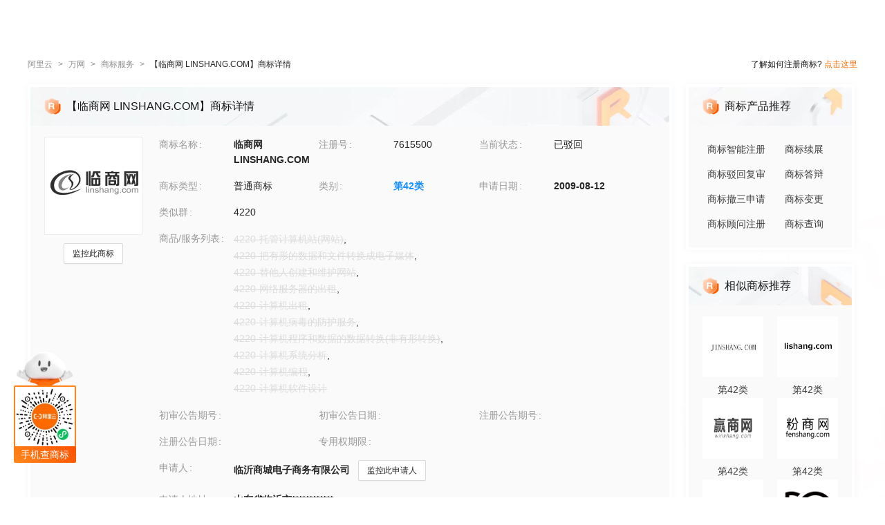

--- FILE ---
content_type: text/html; charset=utf-8
request_url: https://tm.aliyun.com/detail/8810_7615500_42
body_size: 6275
content:


<!DOCTYPE html><html lang="en"><head><meta charSet="utf-8"/><meta name="viewport" content="width=device-width, initial-scale=1"/><meta name="nav-config" content="topbar=site/qihang,footer=default"/><meta name="viewport" content="width=device-width, initial-scale=1.0"/><meta name="applicable-device" content="pc,mobile"/><meta name="aplus-core" content="aplus.js"/><meta name="data-spm" content="5176"/><meta name="date" content="2023-12-07 18:40:02"/><meta name="description" content="临商网 LINSHANG.COM第42类网站服务商标查询注册结果详情页，申请人是临沂商城电子商务有限公司、临商网 LINSHANG.COM注册号为7615500，阿里云商标提供图片信息、申请日期、申请状态、代理人等其他商标相关信息展示"/><meta name="keywords" content="临商网 LINSHANG.COM,第42类网站服务,临商网 LINSHANG.COM商标查询,临商网 LINSHANG.COM商标注册,阿里云商标"/><meta name="last-modified" content="2024-05-11 05:18:20"/><meta name="ice-meta-count" content="3"/><title>[临商网 LINSHANG.COM]商标查询第42类_网站服务商标注册列表-阿里云商标</title><link rel="icon" href="https://img.alicdn.com/tfs/TB1_ZXuNcfpK1RjSZFOXXa6nFXa-32-32.ico" type="image/x-icon"/><link rel="stylesheet" href="https://g.alicdn.com/aliyun/nav-loader/css/index.css"/><script src="https://g.alicdn.com/aliyun/nav-loader/js/index.js"></script><script src="//g.alicdn.com/aes/??tracker/3.1.0/index.js,tracker-plugin-pv/3.0.5/index.js,tracker-plugin-jserror/3.0.3/index.js,tracker-plugin-api/3.0.9/index.js,tracker-plugin-resourceError/3.0.4/index.js,tracker-plugin-perf/3.0.8/index.js,tracker-plugin-autolog/3.0.4/index.js,tracker-plugin-longtask/3.0.1/index.js,tracker-plugin-blank/3.0.1/index.js"></script><link rel="canonical" href="https://tm.aliyun.com/detail/8810_7615500_42" data-route-link="true"/><link rel="stylesheet" type="text/css" href="//render.msea.aliyun.com/s/v/msea-fe/tm-ssr/0.1.9/css/8836b99f.css"/><link rel="stylesheet" type="text/css" href="//render.msea.aliyun.com/s/v/msea-fe/tm-ssr/0.1.9/css/main.css"/><link rel="stylesheet" type="text/css" href="//render.msea.aliyun.com/s/v/msea-fe/tm-ssr/0.1.9/css/737.css"/><link rel="stylesheet" type="text/css" href="//render.msea.aliyun.com/s/v/msea-fe/tm-ssr/0.1.9/css/p_detail-index.css"/></head><body data-spm="28714321"><script>
with(document)with(body)with(insertBefore(createElement("script"),firstChild))setAttribute("exparams","category=&userid=&aplus&yunid=&&trid=0be3e0bf17623294791007089e95be&asid=AQAAAACHAwtpzcd4EAAAAACrpK9d4gZD2g==",id="tb-beacon-aplus",src=(location>"https"?"//g":"//g")+".alicdn.com/alilog/mlog/aplus_v2.js")
</script>
<script>window.resourceBaseUrl = '/';</script><script>window.g_config={"faasEnv":"prod"}</script><script type="text/javascript">
            let aes = new AES({
              pid: 'msea_homon',
              user_type: '6',
              uid: (function getUID() {
                let pk = document.cookie.match(/login_aliyunid_pk=(.*?);/);
                return pk && pk.length === 2 ? pk[1] : '';
              })(),
            });
            aes.use(AESPluginAutolog, { exposure: 'auto' });
            aes.use(AESPluginBlank, {
              plugin_blank_target: '.page',
            });
            aes.use([AESPluginPV, AESPluginJSError, AESPluginAPI, AESPluginResourceError, AESPluginPerf, AESPluginLongTask]);</script><div data-role-topbar="site/qihang"></div><div id="ice-container"><div class="page tmDetail"><div class="detail-page"><header class="detail-head"><nav class="ant-breadcrumb"><ol><li><a class="ant-breadcrumb-link" href="https://www.aliyun.com/">阿里云</a><span class="ant-breadcrumb-separator">&gt;</span></li><li><a class="ant-breadcrumb-link" href="https://wanwang.aliyun.com/">万网</a><span class="ant-breadcrumb-separator">&gt;</span></li><li><a class="ant-breadcrumb-link" href="https://tm.aliyun.com/">商标服务</a><span class="ant-breadcrumb-separator">&gt;</span></li><li><span class="ant-breadcrumb-link">【<!-- -->临商网 LINSHANG.COM<!-- -->】商标详情</span><span class="ant-breadcrumb-separator">&gt;</span></li></ol></nav><p>了解如何注册商标?<!-- --> <a href="https://help.aliyun.com/product/88591.html" target="_blank" rel="noreferrer">点击这里</a></p></header><div class="tabs-ceiling"><div class="tabs-ceiling-inner"><div class="adm-tabs" style="direction:ltr;--active-title-color:#FF6A00;--active-line-color:#FF6A00;--title-font-size:16px"><div class="adm-tabs-header"><div class="adm-tabs-header-mask adm-tabs-header-mask-left" style="opacity:0"></div><div class="adm-tabs-header-mask adm-tabs-header-mask-right" style="opacity:0"></div><div class="adm-tabs-tab-list" role="tablist"><div class="adm-tabs-tab-line" style="width:var(--fixed-active-line-width, 30px);transform:none"></div><div class="adm-tabs-tab-wrapper adm-tabs-tab-wrapper-stretch"><div class="adm-tabs-tab adm-tabs-tab-active" role="tab" aria-selected="true">商标详情</div></div><div class="adm-tabs-tab-wrapper adm-tabs-tab-wrapper-stretch"><div class="adm-tabs-tab" role="tab" aria-selected="false">近期商标资讯</div></div><div class="adm-tabs-tab-wrapper adm-tabs-tab-wrapper-stretch"><div class="adm-tabs-tab" role="tab" aria-selected="false">商标产品推荐</div></div><div class="adm-tabs-tab-wrapper adm-tabs-tab-wrapper-stretch"><div class="adm-tabs-tab" role="tab" aria-selected="false">相似商标推荐</div></div><div class="adm-tabs-tab-wrapper adm-tabs-tab-wrapper-stretch"><div class="adm-tabs-tab" role="tab" aria-selected="false">所属区域</div></div></div></div></div></div></div><div class="detail-container"><main class="detail-left"><section class="detail-tmContent detail-content-card" id="anchor-search"><header class="card-header" style="background-image:url(https://img.alicdn.com/imgextra/i4/O1CN01HhnM7V1kaC10J2tDg_!!6000000004699-0-tps-1848-112.jpg)"><img src="https://img.alicdn.com/imgextra/i1/O1CN01WWwzkn1wFpngoFZM2_!!6000000006279-2-tps-42-42.png" alt="【临商网 LINSHANG.COM】商标详情"/><h1>【临商网 LINSHANG.COM】商标详情</h1></header><section class="card-content"><div class="detail-content"><section class="detail-content-left"><div class="detail-content-img"><img src="https://tm-data.oss-cn-beijing.aliyuncs.com/tm_img/2009/8/7615500.jpg?Expires=1762333079&amp;OSSAccessKeyId=LTAI5tQpTc5yUcd6GBnvtpGj&amp;Signature=oX55xboC20%2Fijh5VOqMxdfYxzdI%3D" alt="临商网 LINSHANG.COM"/></div></section><section class="detail-content-left detail-left-pc"><ul class="ant-descriptions detail-desc "><li class="desc-row"><label class="ant-descriptions-item-label" style="width:108px;color:#999">商标名称</label><div class="ant-descriptions-item-content"><b>临商网 LINSHANG.COM</b></div></li><li class="desc-row"><label class="ant-descriptions-item-label" style="width:108px;color:#999">注册号</label><div class="ant-descriptions-item-content">7615500</div></li><li class="desc-row"><label class="ant-descriptions-item-label" style="width:108px;color:#999">当前状态</label><div class="ant-descriptions-item-content">已驳回</div></li><li class="desc-row"><label class="ant-descriptions-item-label" style="width:108px;color:#999">商标类型</label><div class="ant-descriptions-item-content">普通商标</div></li><li class="desc-row"><label class="ant-descriptions-item-label" style="width:108px;color:#999">类别</label><div class="ant-descriptions-item-content"><b><a href="https://tm.aliyun.com/industry/42/">第<!-- -->42<!-- -->类</a></b></div></li><li class="desc-row"><label class="ant-descriptions-item-label" style="width:108px;color:#999">申请日期</label><div class="ant-descriptions-item-content"><b>2009-08-12</b></div></li><li class="desc-h5 similar-h5" style="width:100%"><label class="ant-descriptions-item-label" style="width:108px;color:#999">类似群</label><div class="ant-descriptions-item-content"><section><span>4220</span></section></div></li><li class="desc-h5" style="width:100%"><label class="ant-descriptions-item-label" style="width:108px;color:#999">商品/服务列表</label><div class="ant-descriptions-item-content"><div class="ellipsis-wrap"><section class="goods-pc"><p class="goods-item"><span class="del-goods">4220-托管计算机站(网站)</span>,</p><p class="goods-item"><span class="del-goods">4220-把有形的数据和文件转换成电子媒体</span>,</p><p class="goods-item"><span class="del-goods">4220-替他人创建和维护网站</span>,</p><p class="goods-item"><span class="del-goods">4220-网络服务器的出租</span>,</p><p class="goods-item"><span class="del-goods">4220-计算机出租</span>,</p><p class="goods-item"><span class="del-goods">4220-计算机病毒的防护服务</span>,</p><p class="goods-item"><span class="del-goods">4220-计算机程序和数据的数据转换(非有形转换)</span>,</p><p class="goods-item"><span class="del-goods">4220-计算机系统分析</span>,</p><p class="goods-item"><span class="del-goods">4220-计算机编程</span>,</p><p class="goods-item"><span class="del-goods">4220-计算机软件设计</span></p></section><section class="goods-h5">4220-托管计算机站(网站);4220-把有形的数据和文件转换成电子媒体;4220-替他人创建和维护网站;4220-网络服务器的出租;4220-计算机出租;4220-计算机病毒的防护服务;4220-计算机程序和数据的数据转换(非有形转换);4220-计算机系统分析;4220-计算机编程;4220-计算机软件设计</section></div></div></li><li class=""><label class="ant-descriptions-item-label" style="width:108px;color:#999">初审公告期号</label><div class="ant-descriptions-item-content"></div></li><li class=""><label class="ant-descriptions-item-label" style="width:108px;color:#999">初审公告日期</label><div class="ant-descriptions-item-content"></div></li><li class=""><label class="ant-descriptions-item-label" style="width:108px;color:#999">注册公告期号</label><div class="ant-descriptions-item-content"></div></li><li class=""><label class="ant-descriptions-item-label" style="width:108px;color:#999">注册公告日期</label><div class="ant-descriptions-item-content"></div></li><li class="" style="width:66.66666666666667%"><label class="ant-descriptions-item-label" style="width:108px;color:#999">专用权期限</label><div class="ant-descriptions-item-content"></div></li><li class="" style="width:100%"><label class="ant-descriptions-item-label" style="width:108px;color:#999">申请人</label><div class="ant-descriptions-item-content"><span><b>临沂商城电子商务有限公司</b></span></div></li><li class="desc-h5" style="width:100%"><label class="ant-descriptions-item-label" style="width:108px;color:#999">申请人地址</label><div class="ant-descriptions-item-content"><b>山东省临沂市************</b></div></li><li class="desc-h5" style="width:100%"><label class="ant-descriptions-item-label" style="width:108px;color:#999">代理人名称</label><div class="ant-descriptions-item-content">临沂市天勤商标事务所</div></li><li class="desc-h5" style="width:100%"><label class="ant-descriptions-item-label" style="width:108px;color:#999">商标流程</label><div class="ant-descriptions-item-content"><div><p>2010-11-30<!-- --> <!-- -->商标注册申请<!-- --> | <!-- -->打印驳回通知</p><p>2009-08-19<!-- --> <!-- -->商标注册申请<!-- --> | <!-- -->打印受理通知</p><p>2009-08-12<!-- --> <!-- -->商标注册申请<!-- --> | <!-- -->申请收文</p></div></div></li><li class="desc-h5" style="width:100%"><label class="ant-descriptions-item-label" style="width:108px;color:#999">商标公告</label><div class="ant-descriptions-item-content"><div></div></div></li></ul></section><section class="detail-content-left detail-left-h5"><ul class="ant-descriptions detail-desc "><li class="desc-row"><label class="ant-descriptions-item-label" style="color:#999">商标名称</label><div class="ant-descriptions-item-content"><b>临商网 LINSHANG.COM</b></div></li><li class="desc-row"><label class="ant-descriptions-item-label" style="color:#999">注册号</label><div class="ant-descriptions-item-content">7615500</div></li><li class="desc-row"><label class="ant-descriptions-item-label" style="color:#999">当前状态</label><div class="ant-descriptions-item-content">已驳回</div></li><li class="desc-row"><label class="ant-descriptions-item-label" style="color:#999">商标类型</label><div class="ant-descriptions-item-content">普通商标</div></li><li class="desc-row"><label class="ant-descriptions-item-label" style="color:#999">类别</label><div class="ant-descriptions-item-content"><b><a href="https://tm.aliyun.com/industry/42/">第<!-- -->42<!-- -->类</a></b></div></li><li class="desc-row"><label class="ant-descriptions-item-label" style="color:#999">申请日期</label><div class="ant-descriptions-item-content"><b>2009-08-12</b></div></li><li class="desc-h5 similar-h5" style="width:100%"><label class="ant-descriptions-item-label" style="color:#999">类似群</label><div class="ant-descriptions-item-content"><section><span>4220</span></section></div></li><li class="desc-h5" style="width:100%"><label class="ant-descriptions-item-label" style="color:#999">商品/服务列表</label><div class="ant-descriptions-item-content"><div class="ellipsis-wrap"><section class="goods-pc"><p class="goods-item"><span class="del-goods">4220-托管计算机站(网站)</span>,</p><p class="goods-item"><span class="del-goods">4220-把有形的数据和文件转换成电子媒体</span>,</p><p class="goods-item"><span class="del-goods">4220-替他人创建和维护网站</span>,</p><p class="goods-item"><span class="del-goods">4220-网络服务器的出租</span>,</p><p class="goods-item"><span class="del-goods">4220-计算机出租</span>,</p><p class="goods-item"><span class="del-goods">4220-计算机病毒的防护服务</span>,</p><p class="goods-item"><span class="del-goods">4220-计算机程序和数据的数据转换(非有形转换)</span>,</p><p class="goods-item"><span class="del-goods">4220-计算机系统分析</span>,</p><p class="goods-item"><span class="del-goods">4220-计算机编程</span>,</p><p class="goods-item"><span class="del-goods">4220-计算机软件设计</span></p></section><section class="goods-h5">4220-托管计算机站(网站);4220-把有形的数据和文件转换成电子媒体;4220-替他人创建和维护网站;4220-网络服务器的出租;4220-计算机出租;4220-计算机病毒的防护服务;4220-计算机程序和数据的数据转换(非有形转换);4220-计算机系统分析;4220-计算机编程;4220-计算机软件设计</section></div></div></li><li class=""><label class="ant-descriptions-item-label" style="color:#999">初审公告期号</label><div class="ant-descriptions-item-content"></div></li><li class=""><label class="ant-descriptions-item-label" style="color:#999">初审公告日期</label><div class="ant-descriptions-item-content"></div></li><li class=""><label class="ant-descriptions-item-label" style="color:#999">注册公告期号</label><div class="ant-descriptions-item-content"></div></li><li class=""><label class="ant-descriptions-item-label" style="color:#999">注册公告日期</label><div class="ant-descriptions-item-content"></div></li><li class="" style="width:66.66666666666667%"><label class="ant-descriptions-item-label" style="color:#999">专用权期限</label><div class="ant-descriptions-item-content"></div></li><li class="" style="width:100%"><label class="ant-descriptions-item-label" style="color:#999">申请人</label><div class="ant-descriptions-item-content"><span><b>临沂商城电子商务有限公司</b></span></div></li><li class="desc-h5" style="width:100%"><label class="ant-descriptions-item-label" style="color:#999">申请人地址</label><div class="ant-descriptions-item-content"><b>山东省临沂市************</b></div></li><li class="desc-h5" style="width:100%"><label class="ant-descriptions-item-label" style="color:#999">代理人名称</label><div class="ant-descriptions-item-content">临沂市天勤商标事务所</div></li><li class="desc-h5" style="width:100%"><label class="ant-descriptions-item-label" style="color:#999">商标流程</label><div class="ant-descriptions-item-content"><div><p>2010-11-30<!-- --> <!-- -->商标注册申请<!-- --> | <!-- -->打印驳回通知</p><p>2009-08-19<!-- --> <!-- -->商标注册申请<!-- --> | <!-- -->打印受理通知</p><p>2009-08-12<!-- --> <!-- -->商标注册申请<!-- --> | <!-- -->申请收文</p></div></div></li><li class="desc-h5" style="width:100%"><label class="ant-descriptions-item-label" style="color:#999">商标公告</label><div class="ant-descriptions-item-content"><div></div></div></li></ul></section></div></section></section><section class="detail-tmContent detail-content-card" id="anchor-article"><header class="card-header" style="background-image:url(https://img.alicdn.com/imgextra/i3/O1CN01Lfj61E1HiKBrmVDP4_!!6000000000791-0-tps-1848-112.jpg)"><img src="https://img.alicdn.com/imgextra/i4/O1CN01slM5u427FL94GtizP_!!6000000007767-2-tps-36-39.png" alt="近期商标资讯"/><h2>近期商标资讯</h2><a class="detail-article-all" href="https://developer.aliyun.com/group/qihang/" target="_blank" rel="noreferrer">查看全部 &gt;</a></header><section class="card-content"><section class="article-list"><ul><li><a href="https://developer.aliyun.com/article/1214735" target="_blank" rel="noreferrer">中国互联网络信息中心助力中小企业数字化转型</a></li><li><a href="https://developer.aliyun.com/article/1207843" target="_blank" rel="noreferrer">北交所去年超九成上市公司实现盈利 创新型中小企业凸显韧性活力</a></li><li><a href="https://developer.aliyun.com/article/1195477" target="_blank" rel="noreferrer">数智洞察｜阿里云发布《企业数字化咨询服务白皮书》</a></li><li><a href="https://developer.aliyun.com/article/1172935" target="_blank" rel="noreferrer">商标申请被驳回了怎么办？</a></li><li><a href="https://developer.aliyun.com/article/1102334" target="_blank" rel="noreferrer">超实用！零基础搞定智能logo设计</a></li><li><a href="https://developer.aliyun.com/article/1101743" target="_blank" rel="noreferrer">缺了这项功能，网站营销难上加难</a></li></ul></section></section></section></main><aside class="detail-right"><section class="detail-recommend detail-content-card" id="anchor-product"><header class="card-header" style="background-image:url(https://img.alicdn.com/imgextra/i4/O1CN01Y1BseB1wIaAudkbCD_!!6000000006285-0-tps-472-112.jpg)"><img src="https://img.alicdn.com/imgextra/i1/O1CN01WWwzkn1wFpngoFZM2_!!6000000006279-2-tps-42-42.png" alt="商标产品推荐"/><h2>商标产品推荐</h2></header><section class="card-content"><section class="recommend-pageList"><li><a href="https://wanwang.aliyun.com/trademark/regnew" target="_blank" rel="noreferrer">商标智能注册</a></li><li><a href="https://market.aliyun.com/products/56838014/cmfw00065534.html" target="_blank" rel="noreferrer">商标续展</a></li><li><a href="https://market.aliyun.com/products/56838014/cmfw00065526.html" target="_blank" rel="noreferrer">商标驳回复审</a></li><li><a href="https://market.aliyun.com/products/56838014/cmfw00065530.html" target="_blank" rel="noreferrer">商标答辩</a></li><li><a href="https://market.aliyun.com/products/56838014/cmfw00065527.html" target="_blank" rel="noreferrer">商标撤三申请</a></li><li><a href="https://market.aliyun.com/products/56838014/cmfw00065533.html" target="_blank" rel="noreferrer">商标变更</a></li><li><a href="https://market.aliyun.com/products/56838014/cmfw00065498.html" target="_blank" rel="noreferrer">商标顾问注册</a></li><li><a href="https://tm.aliyun.com/channel/search#/search" target="_blank" rel="noreferrer">商标查询</a></li></section></section></section><section class="detail-recommend detail-content-card" id="anchor-similarity"><header class="card-header" style="background-image:url(https://img.alicdn.com/imgextra/i4/O1CN019zW9TH1JdPARlGuto_!!6000000001051-0-tps-472-112.jpg)"><img src="https://img.alicdn.com/imgextra/i1/O1CN01WWwzkn1wFpngoFZM2_!!6000000006279-2-tps-42-42.png" alt="相似商标推荐"/><h2>相似商标推荐</h2></header><section class="card-content"><section class="recommend-tmList"><li><a class="recommend-tmItem" href="https://tm.aliyun.com/detail/d259_33200140_42" target="_blank" rel="noreferrer"><img src="https://tm-data.oss-cn-beijing.aliyuncs.com/tm_img/2018/56/33200140.jpg?Expires=1762333079&amp;OSSAccessKeyId=LTAI5tQpTc5yUcd6GBnvtpGj&amp;Signature=JaXaGBLtcDmJZ6BtZ0XufkmE6Kc%3D" alt="推荐商标"/><p class="tmItem-h5"><img src="https://tm-data.oss-cn-beijing.aliyuncs.com/tm_img/2018/56/33200140.jpg?Expires=1762333079&amp;OSSAccessKeyId=LTAI5tQpTc5yUcd6GBnvtpGj&amp;Signature=JaXaGBLtcDmJZ6BtZ0XufkmE6Kc%3D" alt="推荐商标"/></p><p style="color:#3D3D3D">第<!-- -->42<!-- -->类</p></a></li><li><a class="recommend-tmItem" href="https://tm.aliyun.com/detail/0017_20853597_42" target="_blank" rel="noreferrer"><img src="https://tm-data.oss-cn-beijing.aliyuncs.com/tm_img/2016/31/20853597.jpg?Expires=1762333079&amp;OSSAccessKeyId=LTAI5tQpTc5yUcd6GBnvtpGj&amp;Signature=HcWVTfVk3%2Bjyz0JJfrXm%2BQkXAXk%3D" alt="推荐商标"/><p class="tmItem-h5"><img src="https://tm-data.oss-cn-beijing.aliyuncs.com/tm_img/2016/31/20853597.jpg?Expires=1762333079&amp;OSSAccessKeyId=LTAI5tQpTc5yUcd6GBnvtpGj&amp;Signature=HcWVTfVk3%2Bjyz0JJfrXm%2BQkXAXk%3D" alt="推荐商标"/></p><p style="color:#3D3D3D">第<!-- -->42<!-- -->类</p></a></li><li><a class="recommend-tmItem" href="https://tm.aliyun.com/detail/6fd0_11297035_42" target="_blank" rel="noreferrer"><img src="https://tm-data.oss-cn-beijing.aliyuncs.com/tm_img/2012/14/11297035.jpg?Expires=1762333079&amp;OSSAccessKeyId=LTAI5tQpTc5yUcd6GBnvtpGj&amp;Signature=yPaxLXy43sS5i1Gh6hS%2B74FFFSQ%3D" alt="推荐商标"/><p class="tmItem-h5"><img src="https://tm-data.oss-cn-beijing.aliyuncs.com/tm_img/2012/14/11297035.jpg?Expires=1762333079&amp;OSSAccessKeyId=LTAI5tQpTc5yUcd6GBnvtpGj&amp;Signature=yPaxLXy43sS5i1Gh6hS%2B74FFFSQ%3D" alt="推荐商标"/></p><p style="color:#3D3D3D">第<!-- -->42<!-- -->类</p></a></li><li><a class="recommend-tmItem" href="https://tm.aliyun.com/detail/f71e_25853219_42" target="_blank" rel="noreferrer"><img src="https://tm-data.oss-cn-beijing.aliyuncs.com/tm_img/2017/37/25853219.jpg?Expires=1762333079&amp;OSSAccessKeyId=LTAI5tQpTc5yUcd6GBnvtpGj&amp;Signature=DzcxAdd67O2MkFFZM3iiUS4vNrM%3D" alt="推荐商标"/><p class="tmItem-h5"><img src="https://tm-data.oss-cn-beijing.aliyuncs.com/tm_img/2017/37/25853219.jpg?Expires=1762333079&amp;OSSAccessKeyId=LTAI5tQpTc5yUcd6GBnvtpGj&amp;Signature=DzcxAdd67O2MkFFZM3iiUS4vNrM%3D" alt="推荐商标"/></p><p style="color:#3D3D3D">第<!-- -->42<!-- -->类</p></a></li><li><a class="recommend-tmItem" href="https://tm.aliyun.com/detail/3d48_11297052_42" target="_blank" rel="noreferrer"><img src="https://tm-data.oss-cn-beijing.aliyuncs.com/tm_img/2012/14/11297052.jpg?Expires=1762333079&amp;OSSAccessKeyId=LTAI5tQpTc5yUcd6GBnvtpGj&amp;Signature=kqyFURje5ktnqjz%2FsQ%2FIsrVMnBA%3D" alt="推荐商标"/><p class="tmItem-h5"><img src="https://tm-data.oss-cn-beijing.aliyuncs.com/tm_img/2012/14/11297052.jpg?Expires=1762333079&amp;OSSAccessKeyId=LTAI5tQpTc5yUcd6GBnvtpGj&amp;Signature=kqyFURje5ktnqjz%2FsQ%2FIsrVMnBA%3D" alt="推荐商标"/></p><p style="color:#3D3D3D">第<!-- -->42<!-- -->类</p></a></li><li><a class="recommend-tmItem" href="https://tm.aliyun.com/detail/2c97_24454495_42" target="_blank" rel="noreferrer"><img src="https://tm-data.oss-cn-beijing.aliyuncs.com/tm_img/2017/18/24454495.jpg?Expires=1762333079&amp;OSSAccessKeyId=LTAI5tQpTc5yUcd6GBnvtpGj&amp;Signature=hYuMUP1jhhKVLRaJ2lyNId%2FMd%2F4%3D" alt="推荐商标"/><p class="tmItem-h5"><img src="https://tm-data.oss-cn-beijing.aliyuncs.com/tm_img/2017/18/24454495.jpg?Expires=1762333079&amp;OSSAccessKeyId=LTAI5tQpTc5yUcd6GBnvtpGj&amp;Signature=hYuMUP1jhhKVLRaJ2lyNId%2FMd%2F4%3D" alt="推荐商标"/></p><p style="color:#3D3D3D">第<!-- -->42<!-- -->类</p></a></li></section></section></section><section class="detail-recommend detail-content-card" id="anchor-location"><header class="card-header" style="background-image:url(https://img.alicdn.com/imgextra/i4/O1CN01HhnM7V1kaC10J2tDg_!!6000000004699-0-tps-1848-112.jpg)"><img src="https://img.alicdn.com/imgextra/i2/O1CN01nIGdU81TGBF06vitX_!!6000000002354-2-tps-48-48.png" alt="所属区域"/><h2>所属区域</h2></header><section class="card-content"><li><a class="detail-region" href="https://tm.aliyun.com/region/shandong/">山东<!-- -->商标注册</a></li><li><a class="detail-region" href="https://tm.aliyun.com/region/shandong/linyi/">临沂<!-- -->商标注册</a></li></section></section></aside></div><footer></footer></div><section class="over-qrcode"><img class="qrcode-header" src="https://img.alicdn.com/imgextra/i4/O1CN01iXf17t1cb5kgUsSRh_!!6000000003618-2-tps-168-102.png" alt="aliyun"/><div class="qrcode-border"><img src="https://img.alicdn.com/imgextra/i2/O1CN01sTy7Mx1liitRQsJTv_!!6000000004853-0-tps-258-258.jpg" alt="miniprogram"/></div><p class="qrcode-name">手机查商标</p></section></div></div><script>!(function () {var a = window.__ICE_APP_CONTEXT__ || {};var b = {"appData":null,"loaderData":{"detail":{"data":[{"exclusiveDateLimit":null,"noticeList":[],"year":null,"tmIcon":"https://tm-data.oss-cn-beijing.aliyuncs.com/tm_img/2009/8/7615500.jpg?Expires=1762333079&OSSAccessKeyId=LTAI5tQpTc5yUcd6GBnvtpGj&Signature=oX55xboC20%2Fijh5VOqMxdfYxzdI%3D","similarGroup":"4220","tmType":"普通商标","appProvince":"山东","appCity":"临沂","goods":"4220-托管计算机站(网站);4220-把有形的数据和文件转换成电子媒体;4220-替他人创建和维护网站;4220-网络服务器的出租;4220-计算机出租;4220-计算机病毒的防护服务;4220-计算机程序和数据的数据转换(非有形转换);4220-计算机系统分析;4220-计算机编程;4220-计算机软件设计","appDate":"2009-08-12","intCls":"42","regAnnIssue":null,"newAppName":null,"updateId":44421,"uid":"8810_7615500_42","regNum":"7615500","allowInvalidate":false,"appAddr":"山东省临沂市************","similarGroupDel":["4220"],"allowObjection":false,"goodsDel":["4220-托管计算机站(网站)","4220-把有形的数据和文件转换成电子媒体","4220-替他人创建和维护网站","4220-网络服务器的出租","4220-计算机出租","4220-计算机病毒的防护服务","4220-计算机程序和数据的数据转换(非有形转换)","4220-计算机系统分析","4220-计算机编程","4220-计算机软件设计"],"renewDeadline":null,"appProvinceCode":"shandong","propertyEndDate":null,"class":"com.aliyun.trademark.data.dto.TrademarkDetailV2DTO","regAnnDate":null,"flowList":[{"date":"2010-11-29T16:00:00.000Z","procedureStep":"商标注册申请","procedureResult":"结束","procedureDate":"2010-11-30","procedureCode":null,"registrationNumber":"7615500","procedureName":"打印驳回通知","class":"com.aliyun.trademark.data.dto.FlowDTO"},{"date":"2009-08-18T16:00:00.000Z","procedureStep":"商标注册申请","procedureResult":"结束","procedureDate":"2009-08-19","procedureCode":null,"registrationNumber":"7615500","procedureName":"打印受理通知","class":"com.aliyun.trademark.data.dto.FlowDTO"},{"date":"2009-08-11T16:00:00.000Z","procedureStep":"商标注册申请","procedureResult":"结束","procedureDate":"2009-08-12","procedureCode":null,"registrationNumber":"7615500","procedureName":"申请收文","class":"com.aliyun.trademark.data.dto.FlowDTO"}],"appCountry":"中国","newAppAddr":null,"appName":"临沂商城电子商务有限公司","agentName":"临沂市天勤商标事务所","updateTime":"2024-05-11 05:18:20","appCityCode":"linyi","hasNewNotice":false,"allowCheSan":false,"tmName":"临商网 LINSHANG.COM","propertyBgnDate":null,"needChange":false,"firstAnnDate":null,"firstAnnIssue":null,"needRenew":false,"status":"已驳回"},[{"exclusiveDateLimit":null,"noticeList":null,"year":null,"tmIcon":"https://tm-data.oss-cn-beijing.aliyuncs.com/tm_img/2018/56/33200140.jpg?Expires=1762333079&OSSAccessKeyId=LTAI5tQpTc5yUcd6GBnvtpGj&Signature=JaXaGBLtcDmJZ6BtZ0XufkmE6Kc%3D","similarGroup":null,"tmType":null,"appProvince":null,"appCity":null,"goods":null,"appDate":null,"intCls":"42","regAnnIssue":null,"newAppName":null,"updateId":null,"uid":"d259_33200140_42","regNum":"33200140","allowInvalidate":null,"appAddr":null,"similarGroupDel":null,"allowObjection":null,"goodsDel":null,"renewDeadline":null,"appProvinceCode":null,"propertyEndDate":null,"class":"com.aliyun.trademark.data.dto.TrademarkDetailV2DTO","regAnnDate":null,"flowList":null,"appCountry":null,"newAppAddr":null,"appName":null,"agentName":null,"updateTime":null,"appCityCode":null,"hasNewNotice":null,"allowCheSan":null,"tmName":"JINSHANG.COM","propertyBgnDate":null,"needChange":null,"firstAnnDate":null,"firstAnnIssue":null,"needRenew":null,"status":null},{"exclusiveDateLimit":null,"noticeList":null,"year":null,"tmIcon":"https://tm-data.oss-cn-beijing.aliyuncs.com/tm_img/2016/31/20853597.jpg?Expires=1762333079&OSSAccessKeyId=LTAI5tQpTc5yUcd6GBnvtpGj&Signature=HcWVTfVk3%2Bjyz0JJfrXm%2BQkXAXk%3D","similarGroup":null,"tmType":null,"appProvince":null,"appCity":null,"goods":null,"appDate":null,"intCls":"42","regAnnIssue":null,"newAppName":null,"updateId":null,"uid":"0017_20853597_42","regNum":"20853597","allowInvalidate":null,"appAddr":null,"similarGroupDel":null,"allowObjection":null,"goodsDel":null,"renewDeadline":null,"appProvinceCode":null,"propertyEndDate":null,"class":"com.aliyun.trademark.data.dto.TrademarkDetailV2DTO","regAnnDate":null,"flowList":null,"appCountry":null,"newAppAddr":null,"appName":null,"agentName":null,"updateTime":null,"appCityCode":null,"hasNewNotice":null,"allowCheSan":null,"tmName":"LISHANG.COM","propertyBgnDate":null,"needChange":null,"firstAnnDate":null,"firstAnnIssue":null,"needRenew":null,"status":null},{"exclusiveDateLimit":null,"noticeList":null,"year":null,"tmIcon":"https://tm-data.oss-cn-beijing.aliyuncs.com/tm_img/2012/14/11297035.jpg?Expires=1762333079&OSSAccessKeyId=LTAI5tQpTc5yUcd6GBnvtpGj&Signature=yPaxLXy43sS5i1Gh6hS%2B74FFFSQ%3D","similarGroup":null,"tmType":null,"appProvince":null,"appCity":null,"goods":null,"appDate":null,"intCls":"42","regAnnIssue":null,"newAppName":null,"updateId":null,"uid":"6fd0_11297035_42","regNum":"11297035","allowInvalidate":null,"appAddr":null,"similarGroupDel":null,"allowObjection":null,"goodsDel":null,"renewDeadline":null,"appProvinceCode":null,"propertyEndDate":null,"class":"com.aliyun.trademark.data.dto.TrademarkDetailV2DTO","regAnnDate":null,"flowList":null,"appCountry":null,"newAppAddr":null,"appName":null,"agentName":null,"updateTime":null,"appCityCode":null,"hasNewNotice":null,"allowCheSan":null,"tmName":"赢商网 WINSHANG.COM","propertyBgnDate":null,"needChange":null,"firstAnnDate":null,"firstAnnIssue":null,"needRenew":null,"status":null},{"exclusiveDateLimit":null,"noticeList":null,"year":null,"tmIcon":"https://tm-data.oss-cn-beijing.aliyuncs.com/tm_img/2017/37/25853219.jpg?Expires=1762333079&OSSAccessKeyId=LTAI5tQpTc5yUcd6GBnvtpGj&Signature=DzcxAdd67O2MkFFZM3iiUS4vNrM%3D","similarGroup":null,"tmType":null,"appProvince":null,"appCity":null,"goods":null,"appDate":null,"intCls":"42","regAnnIssue":null,"newAppName":null,"updateId":null,"uid":"f71e_25853219_42","regNum":"25853219","allowInvalidate":null,"appAddr":null,"similarGroupDel":null,"allowObjection":null,"goodsDel":null,"renewDeadline":null,"appProvinceCode":null,"propertyEndDate":null,"class":"com.aliyun.trademark.data.dto.TrademarkDetailV2DTO","regAnnDate":null,"flowList":null,"appCountry":null,"newAppAddr":null,"appName":null,"agentName":null,"updateTime":null,"appCityCode":null,"hasNewNotice":null,"allowCheSan":null,"tmName":"粉商网 FENSHANG.COM","propertyBgnDate":null,"needChange":null,"firstAnnDate":null,"firstAnnIssue":null,"needRenew":null,"status":null},{"exclusiveDateLimit":null,"noticeList":null,"year":null,"tmIcon":"https://tm-data.oss-cn-beijing.aliyuncs.com/tm_img/2012/14/11297052.jpg?Expires=1762333079&OSSAccessKeyId=LTAI5tQpTc5yUcd6GBnvtpGj&Signature=kqyFURje5ktnqjz%2FsQ%2FIsrVMnBA%3D","similarGroup":null,"tmType":null,"appProvince":null,"appCity":null,"goods":null,"appDate":null,"intCls":"42","regAnnIssue":null,"newAppName":null,"updateId":null,"uid":"3d48_11297052_42","regNum":"11297052","allowInvalidate":null,"appAddr":null,"similarGroupDel":null,"allowObjection":null,"goodsDel":null,"renewDeadline":null,"appProvinceCode":null,"propertyEndDate":null,"class":"com.aliyun.trademark.data.dto.TrademarkDetailV2DTO","regAnnDate":null,"flowList":null,"appCountry":null,"newAppAddr":null,"appName":null,"agentName":null,"updateTime":null,"appCityCode":null,"hasNewNotice":null,"allowCheSan":null,"tmName":"赢商网 WINSHANG.COM WN","propertyBgnDate":null,"needChange":null,"firstAnnDate":null,"firstAnnIssue":null,"needRenew":null,"status":null},{"exclusiveDateLimit":null,"noticeList":null,"year":null,"tmIcon":"https://tm-data.oss-cn-beijing.aliyuncs.com/tm_img/2017/18/24454495.jpg?Expires=1762333079&OSSAccessKeyId=LTAI5tQpTc5yUcd6GBnvtpGj&Signature=hYuMUP1jhhKVLRaJ2lyNId%2FMd%2F4%3D","similarGroup":null,"tmType":null,"appProvince":null,"appCity":null,"goods":null,"appDate":null,"intCls":"42","regAnnIssue":null,"newAppName":null,"updateId":null,"uid":"2c97_24454495_42","regNum":"24454495","allowInvalidate":null,"appAddr":null,"similarGroupDel":null,"allowObjection":null,"goodsDel":null,"renewDeadline":null,"appProvinceCode":null,"propertyEndDate":null,"class":"com.aliyun.trademark.data.dto.TrademarkDetailV2DTO","regAnnDate":null,"flowList":null,"appCountry":null,"newAppAddr":null,"appName":null,"agentName":null,"updateTime":null,"appCityCode":null,"hasNewNotice":null,"allowCheSan":null,"tmName":"DIANSHANG.COM DS","propertyBgnDate":null,"needChange":null,"firstAnnDate":null,"firstAnnIssue":null,"needRenew":null,"status":null}],[{"name":"中国互联网络信息中心助力中小企业数字化转型","id":"1214735","class":"com.aliyun.trademark.data.dto.SeoArticleDTO","url":"https://developer.aliyun.com/article/1214735"},{"name":"北交所去年超九成上市公司实现盈利 创新型中小企业凸显韧性活力","id":"1207843","class":"com.aliyun.trademark.data.dto.SeoArticleDTO","url":"https://developer.aliyun.com/article/1207843"},{"name":"数智洞察｜阿里云发布《企业数字化咨询服务白皮书》","id":"1195477","class":"com.aliyun.trademark.data.dto.SeoArticleDTO","url":"https://developer.aliyun.com/article/1195477"},{"name":"商标申请被驳回了怎么办？","id":"1172935","class":"com.aliyun.trademark.data.dto.SeoArticleDTO","url":"https://developer.aliyun.com/article/1172935"},{"name":"超实用！零基础搞定智能logo设计","id":"1102334","class":"com.aliyun.trademark.data.dto.SeoArticleDTO","url":"https://developer.aliyun.com/article/1102334"},{"name":"缺了这项功能，网站营销难上加难","id":"1101743","class":"com.aliyun.trademark.data.dto.SeoArticleDTO","url":"https://developer.aliyun.com/article/1101743"}]],"pageConfig":{"title":"[临商网 LINSHANG.COM]商标查询第42类_网站服务商标注册列表-阿里云商标","meta":[{"name":"description","content":"临商网 LINSHANG.COM第42类网站服务商标查询注册结果详情页，申请人是临沂商城电子商务有限公司、临商网 LINSHANG.COM注册号为7615500，阿里云商标提供图片信息、申请日期、申请状态、代理人等其他商标相关信息展示"},{"name":"keywords","content":"临商网 LINSHANG.COM,第42类网站服务,临商网 LINSHANG.COM商标查询,临商网 LINSHANG.COM商标注册,阿里云商标"},{"name":"last-modified","content":"2024-05-11 05:18:20"}],"links":[{"rel":"canonical","href":"https://tm.aliyun.com/detail/8810_7615500_42"}]}}},"routePath":"/detail","matchedIds":["detail"],"renderMode":"SSR","revalidate":false};for (var k in a) {b[k] = a[k]}window.__ICE_APP_CONTEXT__=b;})();</script><script src="//render.msea.aliyun.com/s/v/msea-fe/tm-ssr/0.1.9/js/data-loader.js"></script><script src="//render.msea.aliyun.com/s/v/msea-fe/tm-ssr/0.1.9/js/737.js"></script><script src="//render.msea.aliyun.com/s/v/msea-fe/tm-ssr/0.1.9/js/404.js"></script><script src="//render.msea.aliyun.com/s/v/msea-fe/tm-ssr/0.1.9/js/334.js"></script><script src="//render.msea.aliyun.com/s/v/msea-fe/tm-ssr/0.1.9/js/p_detail-index.js"></script><script src="//render.msea.aliyun.com/s/v/msea-fe/tm-ssr/0.1.9/js/framework.js"></script><script src="//render.msea.aliyun.com/s/v/msea-fe/tm-ssr/0.1.9/js/122.js"></script><script src="//render.msea.aliyun.com/s/v/msea-fe/tm-ssr/0.1.9/js/main.js"></script><div data-role-footer="default"></div><script src="//g.alicdn.com/dawn/assets-loader/scripts/fast-login.js?tenantName=MSEA_TRADMARK"></script></body></html>

--- FILE ---
content_type: application/javascript
request_url: https://log.mmstat.com/eg.js
body_size: 49
content:
window.goldlog=(window.goldlog||{});goldlog.Etag="jfGRIWsXnAYCAQMWKT3Rw45Z";goldlog.stag=2;